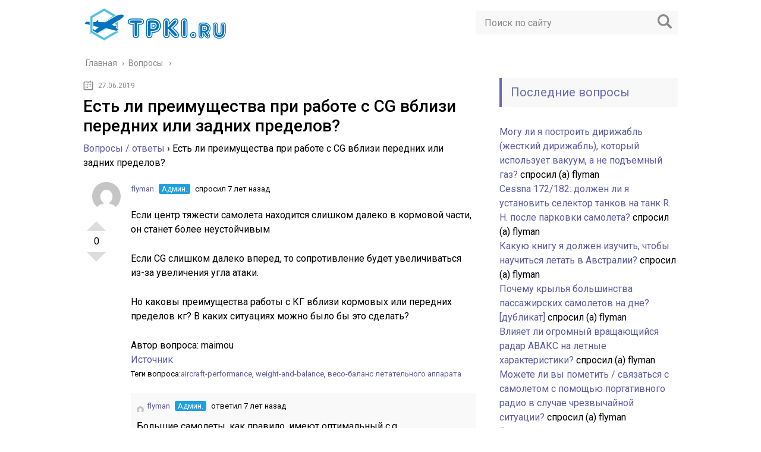

--- FILE ---
content_type: text/html; charset=UTF-8
request_url: https://tpki.ru/question/est-li-preimushhestva-pri-rabote-s-cg-vblizi-perednih-ili-zadnih-predelov/
body_size: 13530
content:
<!DOCTYPE html>
<html lang="ru">
<head>
	<meta charset="utf-8">
	<meta name="viewport" content="width=device-width, initial-scale=1.0">
	<link href="https://fonts.googleapis.com/css?family=Roboto:400,400i,500,700,700i&subset=cyrillic" rel="stylesheet">
	<!--[if lt IE 9]><script src="http://html5shiv.googlecode.com/svn/trunk/html5.js"></script><![endif]-->
	<!--[if lte IE 9]><script src="http://cdn.jsdelivr.net/placeholders/3.0.2/placeholders.min.js"></script><![endif]-->
	<!--[if gte IE 9]><style type="text/css">.gradient{filter: none;}</style><![endif]-->
	<meta name='robots' content='index, follow, max-image-preview:large, max-snippet:-1, max-video-preview:-1' />

	<!-- This site is optimized with the Yoast SEO plugin v17.0 - https://yoast.com/wordpress/plugins/seo/ -->
	<title>Есть ли преимущества при работе с CG вблизи передних или задних пределов?</title>
	<meta name="description" content="Если центр тяжести самолета находится слишком далеко в кормовой части, он станет более неустойчивымЕсли CG слишком далеко вперед, то сопротивление будет увеличиваться из-за увеличения угла атаки.Но каковы преимущества..." />
	<link rel="canonical" href="https://tpki.ru/question/est-li-preimushhestva-pri-rabote-s-cg-vblizi-perednih-ili-zadnih-predelov/" />
	<meta property="og:locale" content="ru_RU" />
	<meta property="og:type" content="article" />
	<meta property="og:title" content="Есть ли преимущества при работе с CG вблизи передних или задних пределов?" />
	<meta property="og:description" content="Если центр тяжести самолета находится слишком далеко в кормовой части, он станет более неустойчивымЕсли CG слишком далеко вперед, то сопротивление будет увеличиваться из-за увеличения угла атаки.Но каковы преимущества..." />
	<meta property="og:url" content="https://tpki.ru/question/est-li-preimushhestva-pri-rabote-s-cg-vblizi-perednih-ili-zadnih-predelov/" />
	<meta property="og:site_name" content="Авиация и самолеты" />
	<meta property="og:image" content="https://tpki.ru/wp-content/uploads/2019/06/SOCIAL-Social-1708-712.jpg" />
	<meta property="og:image:width" content="1708" />
	<meta property="og:image:height" content="712" />
	<meta name="twitter:card" content="summary" />
	<script type="application/ld+json" class="yoast-schema-graph">{"@context":"https://schema.org","@graph":[{"@type":"WebSite","@id":"https://tpki.ru/#website","url":"https://tpki.ru/","name":"\u0410\u0432\u0438\u0430\u0446\u0438\u044f \u0438 \u0441\u0430\u043c\u043e\u043b\u0435\u0442\u044b","description":"\u0413\u0440\u0430\u0436\u0434\u0430\u043d\u0441\u043a\u0430\u044f \u0430\u0432\u0438\u0430\u0446\u0438\u044f, \u043f\u0430\u0441\u0441\u0430\u0436\u0438\u0440\u0441\u043a\u0438\u0435 \u0438 \u0432\u043e\u0435\u043d\u043d\u044b\u0435 \u0441\u0430\u043c\u043e\u043b\u0435\u0442\u044b \u0438 \u0432\u0435\u0440\u0442\u043e\u043b\u0435\u0442\u044b. \u0412\u043e\u043f\u0440\u043e\u0441\u044b \u0438 \u043e\u0442\u0432\u0435\u0442\u044b \u043f\u0438\u043b\u043e\u0442\u043e\u0432","potentialAction":[{"@type":"SearchAction","target":{"@type":"EntryPoint","urlTemplate":"https://tpki.ru/?s={search_term_string}"},"query-input":"required name=search_term_string"}],"inLanguage":"ru-RU"},{"@type":"WebPage","@id":"https://tpki.ru/question/est-li-preimushhestva-pri-rabote-s-cg-vblizi-perednih-ili-zadnih-predelov/#webpage","url":"https://tpki.ru/question/est-li-preimushhestva-pri-rabote-s-cg-vblizi-perednih-ili-zadnih-predelov/","name":"\u0415\u0441\u0442\u044c \u043b\u0438 \u043f\u0440\u0435\u0438\u043c\u0443\u0449\u0435\u0441\u0442\u0432\u0430 \u043f\u0440\u0438 \u0440\u0430\u0431\u043e\u0442\u0435 \u0441 CG \u0432\u0431\u043b\u0438\u0437\u0438 \u043f\u0435\u0440\u0435\u0434\u043d\u0438\u0445 \u0438\u043b\u0438 \u0437\u0430\u0434\u043d\u0438\u0445 \u043f\u0440\u0435\u0434\u0435\u043b\u043e\u0432?","isPartOf":{"@id":"https://tpki.ru/#website"},"datePublished":"2019-06-27T12:33:33+00:00","dateModified":"2019-06-27T12:33:33+00:00","description":"\u0415\u0441\u043b\u0438 \u0446\u0435\u043d\u0442\u0440 \u0442\u044f\u0436\u0435\u0441\u0442\u0438 \u0441\u0430\u043c\u043e\u043b\u0435\u0442\u0430 \u043d\u0430\u0445\u043e\u0434\u0438\u0442\u0441\u044f \u0441\u043b\u0438\u0448\u043a\u043e\u043c \u0434\u0430\u043b\u0435\u043a\u043e \u0432 \u043a\u043e\u0440\u043c\u043e\u0432\u043e\u0439 \u0447\u0430\u0441\u0442\u0438, \u043e\u043d \u0441\u0442\u0430\u043d\u0435\u0442 \u0431\u043e\u043b\u0435\u0435 \u043d\u0435\u0443\u0441\u0442\u043e\u0439\u0447\u0438\u0432\u044b\u043c\u0415\u0441\u043b\u0438 CG \u0441\u043b\u0438\u0448\u043a\u043e\u043c \u0434\u0430\u043b\u0435\u043a\u043e \u0432\u043f\u0435\u0440\u0435\u0434, \u0442\u043e \u0441\u043e\u043f\u0440\u043e\u0442\u0438\u0432\u043b\u0435\u043d\u0438\u0435 \u0431\u0443\u0434\u0435\u0442 \u0443\u0432\u0435\u043b\u0438\u0447\u0438\u0432\u0430\u0442\u044c\u0441\u044f \u0438\u0437-\u0437\u0430 \u0443\u0432\u0435\u043b\u0438\u0447\u0435\u043d\u0438\u044f \u0443\u0433\u043b\u0430 \u0430\u0442\u0430\u043a\u0438.\u041d\u043e \u043a\u0430\u043a\u043e\u0432\u044b \u043f\u0440\u0435\u0438\u043c\u0443\u0449\u0435\u0441\u0442\u0432\u0430...","breadcrumb":{"@id":"https://tpki.ru/question/est-li-preimushhestva-pri-rabote-s-cg-vblizi-perednih-ili-zadnih-predelov/#breadcrumb"},"inLanguage":"ru-RU","potentialAction":[{"@type":"ReadAction","target":["https://tpki.ru/question/est-li-preimushhestva-pri-rabote-s-cg-vblizi-perednih-ili-zadnih-predelov/"]}]},{"@type":"BreadcrumbList","@id":"https://tpki.ru/question/est-li-preimushhestva-pri-rabote-s-cg-vblizi-perednih-ili-zadnih-predelov/#breadcrumb","itemListElement":[{"@type":"ListItem","position":1,"name":"\u0413\u043b\u0430\u0432\u043d\u0430\u044f \u0441\u0442\u0440\u0430\u043d\u0438\u0446\u0430","item":"https://tpki.ru/"},{"@type":"ListItem","position":2,"name":"Questions","item":"https://tpki.ru/question/"},{"@type":"ListItem","position":3,"name":"\u0415\u0441\u0442\u044c \u043b\u0438 \u043f\u0440\u0435\u0438\u043c\u0443\u0449\u0435\u0441\u0442\u0432\u0430 \u043f\u0440\u0438 \u0440\u0430\u0431\u043e\u0442\u0435 \u0441 CG \u0432\u0431\u043b\u0438\u0437\u0438 \u043f\u0435\u0440\u0435\u0434\u043d\u0438\u0445 \u0438\u043b\u0438 \u0437\u0430\u0434\u043d\u0438\u0445 \u043f\u0440\u0435\u0434\u0435\u043b\u043e\u0432?"}]}]}</script>
	<!-- / Yoast SEO plugin. -->


<link rel='dns-prefetch' href='//ajax.googleapis.com' />
<link rel='dns-prefetch' href='//s.w.org' />
		<script type="text/javascript">
			window._wpemojiSettings = {"baseUrl":"https:\/\/s.w.org\/images\/core\/emoji\/13.1.0\/72x72\/","ext":".png","svgUrl":"https:\/\/s.w.org\/images\/core\/emoji\/13.1.0\/svg\/","svgExt":".svg","source":{"concatemoji":"https:\/\/tpki.ru\/wp-includes\/js\/wp-emoji-release.min.js?ver=5.8.12"}};
			!function(e,a,t){var n,r,o,i=a.createElement("canvas"),p=i.getContext&&i.getContext("2d");function s(e,t){var a=String.fromCharCode;p.clearRect(0,0,i.width,i.height),p.fillText(a.apply(this,e),0,0);e=i.toDataURL();return p.clearRect(0,0,i.width,i.height),p.fillText(a.apply(this,t),0,0),e===i.toDataURL()}function c(e){var t=a.createElement("script");t.src=e,t.defer=t.type="text/javascript",a.getElementsByTagName("head")[0].appendChild(t)}for(o=Array("flag","emoji"),t.supports={everything:!0,everythingExceptFlag:!0},r=0;r<o.length;r++)t.supports[o[r]]=function(e){if(!p||!p.fillText)return!1;switch(p.textBaseline="top",p.font="600 32px Arial",e){case"flag":return s([127987,65039,8205,9895,65039],[127987,65039,8203,9895,65039])?!1:!s([55356,56826,55356,56819],[55356,56826,8203,55356,56819])&&!s([55356,57332,56128,56423,56128,56418,56128,56421,56128,56430,56128,56423,56128,56447],[55356,57332,8203,56128,56423,8203,56128,56418,8203,56128,56421,8203,56128,56430,8203,56128,56423,8203,56128,56447]);case"emoji":return!s([10084,65039,8205,55357,56613],[10084,65039,8203,55357,56613])}return!1}(o[r]),t.supports.everything=t.supports.everything&&t.supports[o[r]],"flag"!==o[r]&&(t.supports.everythingExceptFlag=t.supports.everythingExceptFlag&&t.supports[o[r]]);t.supports.everythingExceptFlag=t.supports.everythingExceptFlag&&!t.supports.flag,t.DOMReady=!1,t.readyCallback=function(){t.DOMReady=!0},t.supports.everything||(n=function(){t.readyCallback()},a.addEventListener?(a.addEventListener("DOMContentLoaded",n,!1),e.addEventListener("load",n,!1)):(e.attachEvent("onload",n),a.attachEvent("onreadystatechange",function(){"complete"===a.readyState&&t.readyCallback()})),(n=t.source||{}).concatemoji?c(n.concatemoji):n.wpemoji&&n.twemoji&&(c(n.twemoji),c(n.wpemoji)))}(window,document,window._wpemojiSettings);
		</script>
		<style type="text/css">
img.wp-smiley,
img.emoji {
	display: inline !important;
	border: none !important;
	box-shadow: none !important;
	height: 1em !important;
	width: 1em !important;
	margin: 0 .07em !important;
	vertical-align: -0.1em !important;
	background: none !important;
	padding: 0 !important;
}
</style>
	<link rel='stylesheet' id='wp-block-library-css'  href='https://tpki.ru/wp-includes/css/dist/block-library/style.min.css?ver=5.8.12' type='text/css' media='all' />
<link rel='stylesheet' id='dwqa-style-css'  href='https://tpki.ru/wp-content/plugins/dw-question-answer/templates/assets/css/style.css?ver=180720161357' type='text/css' media='all' />
<link rel='stylesheet' id='dwqa-rtl-css'  href='https://tpki.ru/wp-content/plugins/dw-question-answer/templates/assets/css/rtl.css?ver=180720161357' type='text/css' media='all' />
<link rel='stylesheet' id='wp-postratings-css'  href='https://tpki.ru/wp-content/plugins/wp-postratings/css/postratings-css.css?ver=1.89' type='text/css' media='all' />
<link rel='stylesheet' id='theme-style-css'  href='https://tpki.ru/wp-content/themes/aviation/style.css?ver=5.8.12' type='text/css' media='all' />
<link rel='stylesheet' id='likely-style-css'  href='https://tpki.ru/wp-content/themes/aviation/inc/likely/likely.css' type='text/css' media='all' />
<link rel='stylesheet' id='fancybox-css'  href='https://tpki.ru/wp-content/plugins/easy-fancybox/css/jquery.fancybox.min.css?ver=1.3.24' type='text/css' media='screen' />
<script type='text/javascript' src='//ajax.googleapis.com/ajax/libs/jquery/1/jquery.min.js?ver=5.8.12' id='jquery-js'></script>
<script type='text/javascript' src='https://tpki.ru/wp-content/themes/aviation/js/scripts.js?ver=5.8.12' id='theme-scripts-js'></script>
<script type='text/javascript' src='https://tpki.ru/wp-content/themes/aviation/inc/likely/likely.js' id='likely-js-js'></script>
<link rel="https://api.w.org/" href="https://tpki.ru/wp-json/" /><link rel="alternate" type="application/json+oembed" href="https://tpki.ru/wp-json/oembed/1.0/embed?url=https%3A%2F%2Ftpki.ru%2Fquestion%2Fest-li-preimushhestva-pri-rabote-s-cg-vblizi-perednih-ili-zadnih-predelov%2F" />
<link rel="alternate" type="text/xml+oembed" href="https://tpki.ru/wp-json/oembed/1.0/embed?url=https%3A%2F%2Ftpki.ru%2Fquestion%2Fest-li-preimushhestva-pri-rabote-s-cg-vblizi-perednih-ili-zadnih-predelov%2F&#038;format=xml" />
<link rel="alternate" type="application/rss+xml" title="Авиация и самолеты Feed" href="https://tpki.ru/feed/" />	
	<link rel="icon" href="/favicon.ico" type="image/x-icon">
	
	
	<style>/*1*/.main-menu, .sidebar-menu > ul > li:hover > a, .sidebar-menu > ul > li:hover > span, .sidebar-menu > ul > li > span, .sidebar-menu > ul li.active > a, .slider .bx-pager-item .active, .slider .bx-pager-item a:hover, .slider-posts-wrap .bx-pager-item .active, .slider-posts-wrap .bx-pager-item a:hover, .footer-bottom, .single ul li:before, .single ol li ul li:after, .single ol li:before, .add-menu > ul > li > a:hover, .add-menu > ul > li > span:hover, .main-menu__list > li > ul > li > a:hover, .main-menu__list > li > ul > li > span:hover, .cat-children__item a:hover, .related__item-img .related__item-cat > a:hover, .main-menu__list > li > ul > li > span, .main-menu__list > li > ul > li.current-post-parent > a, .add-menu > ul > li.current-post-parent > a, .add-menu > ul > li > span, .sidebar-menu > ul > .current-post-parent > a, .sidebar-menu > ul > li .menu-arrow:before, .sidebar-menu > ul > li .menu-arrow:after, .commentlist .comment .reply a:hover{background: ;}.title, .single #toc_container .toc_title{color: ;border-left: 4px solid ;}.description{border-top: 4px solid ;}.description__title, .single .wp-caption-text, .more, a:hover{color: ;}.commentlist .comment, .add-menu > ul > li > a, .add-menu > ul > li > span, .main-menu__list > li > ul > li > a, .main-menu__list > li > ul > li > span{border-bottom: 1px solid ;}.more span{border-bottom: 1px dashed ;}.slider-posts-wrap .bx-prev:hover, .slider-posts-wrap .bx-next:hover{background-color: ;border: 1px solid ;}#up{border-bottom-color: ;}#up:before, .commentlist .comment .reply a{border: 1px solid ;}.respond-form .respond-form__button{background-color: ;}@media screen and (max-width: 1023px){.main-box{border-top: 50px solid ;}
		.m-nav{background: ;}.main-menu__list > li > ul > li > span{background: none;}.add-menu > ul > li > a, .add-menu > ul > li > span, .main-menu__list > li > ul > li > a, .main-menu__list > li > ul > li > span{border-bottom: 0;}.sidebar-menu > ul > li .menu-arrow:before, .sidebar-menu > ul > li .menu-arrow:after{background: #85ece7;}}/*2*/.add-menu__toggle{background: #5a5aa1 url(https://tpki.ru/wp-content/themes/aviation/images/add-ico.png) center no-repeat;}.add-menu > ul > li > a, .related__item-img .related__item-cat > a, .main-menu__list > li > ul > li > a{background: #5a5aa1;}#up:hover{border-bottom-color: #5a5aa1;}#up:hover:before{border: 1px solid #5a5aa1;}a, .sidebar-menu > ul > li > ul > li > span, .sidebar-menu > ul > li > ul > li > a:hover, .sidebar-menu > ul > li > ul > li > span:hover, .sidebar-menu > ul > li > ul > li.current-post-parent > a, .footer-nav ul li a:hover{color: #5a5aa1;}.respond-form .respond-form__button:hover{background-color: #5a5aa1;}@media screen and (max-width: 1023px){.sidebar-menu > ul > li > a, .main-menu__list li > span, .main-menu__list li > a:hover, .main-menu__list li > span:hover, .main-menu__list li > ul, .main-menu__list > li.current-post-parent > a, .sidebar-menu > ul > li > span, .sidebar-menu > ul > .current-post-parent > a{background: #5a5aa1;}.main-menu__list > li > ul > li > a:hover, .main-menu__list > li > ul > li > span:hover, .main-menu__list > li > ul > li.current-post-parent > a{background: none;}}/*3*/.post-info__cat a, .post-info__comment{background: #9187c4;}.post-info__comment:after{border-color: rgba(0, 0, 0, 0) #9187c4 rgba(0, 0, 0, 0) rgba(0, 0, 0, 0);}/*<1023*/@media screen and (max-width: 1023px){.add-menu > ul > li > a, .sidebar-menu > ul > li > a{background-color: ;}.add-menu > ul > li > span, .add-menu > ul > li.current-post-parent > a, .sidebar-menu > ul > li > ul{background-color: #5a5aa1;}}.single a, .commentlist .comment .reply a, .sidebar a{color: ;}.single a:hover, .commentlist .comment .reply a:hover, .sidebar a:hover{color: ;}.post-info .post-info__cat a:hover{background: ;}.posts__item .posts__item-title a:hover, .section-posts__item-title a:hover, .related .related__item a:hover{color: ; border-bottom: 1px solid ;}</style>

	<link rel="apple-touch-icon" sizes="57x57" href="/favicon/apple-icon-57x57.png">
<link rel="apple-touch-icon" sizes="60x60" href="/favicon/apple-icon-60x60.png">
<link rel="apple-touch-icon" sizes="72x72" href="/favicon/apple-icon-72x72.png">
<link rel="apple-touch-icon" sizes="76x76" href="/favicon/apple-icon-76x76.png">
<link rel="apple-touch-icon" sizes="114x114" href="/favicon/apple-icon-114x114.png">
<link rel="apple-touch-icon" sizes="120x120" href="/favicon/apple-icon-120x120.png">
<link rel="apple-touch-icon" sizes="144x144" href="/favicon/apple-icon-144x144.png">
<link rel="apple-touch-icon" sizes="152x152" href="/favicon/apple-icon-152x152.png">
<link rel="apple-touch-icon" sizes="180x180" href="/favicon/apple-icon-180x180.png">
<link rel="icon" type="image/png" sizes="192x192"  href="/favicon/android-icon-192x192.png">
<link rel="icon" type="image/png" sizes="32x32" href="/favicon/favicon-32x32.png">
<link rel="icon" type="image/png" sizes="96x96" href="/favicon/favicon-96x96.png">
<link rel="icon" type="image/png" sizes="16x16" href="/favicon/favicon-16x16.png">
<link rel="manifest" href="/favicon/manifest.json">
<meta name="msapplication-TileColor" content="#ffffff">
<meta name="msapplication-TileImage" content="/ms-icon-144x144.png">
<meta name="theme-color" content="#ffffff"><meta name="yandex-verification" content="9446fa6d7cf303ea" />
<meta name="google-site-verification" content="TVowzc3vpZeS4D5Kn-rMTKJgVzejdbiNckEaPyhpI-0" />
</head>
<body>
	<!-- Yandex.Metrika counter -->
<script type="text/javascript" >
   (function(m,e,t,r,i,k,a){m[i]=m[i]||function(){(m[i].a=m[i].a||[]).push(arguments)};
   m[i].l=1*new Date();k=e.createElement(t),a=e.getElementsByTagName(t)[0],k.async=1,k.src=r,a.parentNode.insertBefore(k,a)})
   (window, document, "script", "https://mc.yandex.ru/metrika/tag.js", "ym");

   ym(53925931, "init", {
        clickmap:true,
        trackLinks:true,
        accurateTrackBounce:true,
        webvisor:true
   });
</script>
<noscript><div><img src="https://mc.yandex.ru/watch/53925931" style="position:absolute; left:-9999px;" alt="" /></div></noscript>
<!-- /Yandex.Metrika counter -->
	<div id="main">
		<div class="wrapper">
			<header class="header">
									<a href="https://tpki.ru">
						<img src="https://tpki.ru/wp-content/uploads/2019/06/logo-tpki.png" class="logo" alt="Авиация и самолеты">
					</a>
									<div class="m-nav">
						<!--noindex-->
	<div class="search-form">
	    <form method="get" action="https://tpki.ru/">
	        <input type="text" value="" name="s" placeholder="Поиск по сайту" class="search-form__field">
	        <input type="submit" value="" class="search-form__button">
	    </form>
	</div>
	<!--/noindex-->
					</div>
			</header>
			<div class="main-box">
				<div class="breadcrumbs" itemscope itemtype="http://schema.org/BreadcrumbList"><span itemprop="itemListElement" itemscope itemtype="http://schema.org/ListItem"><a class="breadcrumbs__link" href="https://tpki.ru/" itemprop="item"><span itemprop="name">Главная</span></a><meta itemprop="position" content="1" /></span><span class="breadcrumbs__separator"> › </span><span itemprop="itemListElement" itemscope itemtype="http://schema.org/ListItem"><a class="breadcrumbs__link" href="https://tpki.ru/question/" itemprop="item"><span itemprop="name">Вопросы</span></a><meta itemprop="position" content="2" /></span></div><!-- .breadcrumbs --><div class="content-wrapper">
		<main class="content">
							    			<time class="post-info__time post-info__time_single" datetime="2019-06-27">27.06.2019</time>
	    						<article class="post single">
					<h1 class="single__title">Есть ли преимущества при работе с CG вблизи передних или задних пределов?</h1>
					<div class="entry">
						<div class="dwqa-container" ><div class="dwqa-single-question">
	<div class="dwqa-breadcrumbs"><a href="https://tpki.ru/">Вопросы / ответы</a><span class="dwqa-sep"> &rsaquo; </span><span class="dwqa-current">Есть ли преимущества при работе с CG вблизи передних или задних пределов?</span></div>						
<div class="dwqa-question-item">
	<div class="dwqa-question-vote" data-nonce="e31f798719" data-post="1189">
		<span class="dwqa-vote-count">0</span>
		<a class="dwqa-vote dwqa-vote-up" href="#">+1</a>
		<a class="dwqa-vote dwqa-vote-down" href="#">-1</a>
	</div>
	<div class="dwqa-question-meta">
				<span><a href="https://tpki.ru/?user=flyman"><img alt='' src='https://secure.gravatar.com/avatar/6b1af4f793f6596e086a38a7dda98354?s=48&#038;d=mm&#038;r=g' srcset='https://secure.gravatar.com/avatar/6b1af4f793f6596e086a38a7dda98354?s=96&#038;d=mm&#038;r=g 2x' class='avatar avatar-48 photo' height='48' width='48' loading='lazy'/>flyman</a> <span class="dwqa-label dwqa-staff">Админ.</span> спросил 7 лет назад</span>		<span class="dwqa-question-actions"></span>
	</div>
	<div class="dwqa-question-content"><div class="post-text" itemprop="text">
<p>Если центр тяжести самолета находится слишком далеко в кормовой части, он станет более неустойчивым</p>
<p>Если CG слишком далеко вперед, то сопротивление будет увеличиваться из-за увеличения угла атаки.</p>
<p>Но каковы преимущества работы с КГ вблизи кормовых или передних пределов кг? В каких ситуациях можно было бы это сделать?</p>
</p></div>
<div class="user-details" itemprop="author" itemscope itemtype="http://schema.org/Person">        <span class="d-none">Автор вопроса: </span><span class="d-none" itemprop="name">maimou</span>    </div>
<div class="source"><a href="https://aviation.stackexchange.com/questions/686/are-there-advantages-when-operating-with-cg-near-forward-or-aft-limits" rel="nofollow">Источник</a></div>
</div>
		<div class="dwqa-question-footer">
		<div class="dwqa-question-meta">
			<span class="dwqa-question-tag">Теги вопроса:<a href="https://tpki.ru/question/question-tags/aircraft-performance/" rel="tag">aircraft-performance</a>, <a href="https://tpki.ru/question/question-tags/weight-and-balance/" rel="tag">weight-and-balance</a>, <a href="https://tpki.ru/question/question-tags/veso-balans-letatelnogo-apparata/" rel="tag">весо-баланс летательного аппарата</a></span>					</div>
	</div>
		
<div class="dwqa-comments">
		<div class="dwqa-comments-list">
						
<div class="dwqa-comment">
	<div class="dwqa-comment-meta">
				<a href="https://tpki.ru/?user=flyman"><img alt='' src='https://secure.gravatar.com/avatar/6b1af4f793f6596e086a38a7dda98354?s=16&#038;d=mm&#038;r=g' srcset='https://secure.gravatar.com/avatar/6b1af4f793f6596e086a38a7dda98354?s=32&#038;d=mm&#038;r=g 2x' class='avatar avatar-16 photo' height='16' width='16' loading='lazy'/>flyman</a>
		<span class="dwqa-label dwqa-staff">Админ.</span>		ответил 7 лет назад		<div class="dwqa-comment-actions">
								</div>
	</div>
	<p>Большие самолеты, как правило, имеют оптимальный c.g. рекомендуется. Это с. g. выражается в процентах от средней аэродинамической хорды, часто выражается как %MAC. Для 747-100s и-200s эта цифра составляет 26,6 %MAC для нулевой массы топлива c.g.	</p>
<div class="user-details" itemprop="author" itemscope itemtype="http://schema.org/Person">        <span class="d-none">Автор ответа: </span><span class="d-none" itemprop="name">Терри </span>    </div>
</div>
</li><!-- #comment-## -->
					</div>
		</div>
	</div>
<div class="dwqa-answers">
			<div class="dwqa-answers-title">3 ответ</div>
	<div class="dwqa-answers-list">
																		<div class="dwqa-answer-item">
	<div class="dwqa-answer-vote" data-nonce="465c23adab" data-post="1190">
		<span class="dwqa-vote-count">0</span>
		<a class="dwqa-vote dwqa-vote-up" href="#">+1</a>
		<a class="dwqa-vote dwqa-vote-down" href="#">-1</a>
	</div>
		<div class="dwqa-answer-meta">
				<span><a href="https://tpki.ru/?user=flyman"><img alt='' src='https://secure.gravatar.com/avatar/6b1af4f793f6596e086a38a7dda98354?s=48&#038;d=mm&#038;r=g' srcset='https://secure.gravatar.com/avatar/6b1af4f793f6596e086a38a7dda98354?s=96&#038;d=mm&#038;r=g 2x' class='avatar avatar-48 photo' height='48' width='48' loading='lazy'/>flyman</a> <span class="dwqa-label dwqa-staff">Админ.</span> ответил 7 лет назад</span>				<span class="dwqa-answer-actions"></span>
	</div>
	<div class="dwqa-answer-content"><div class="post-text" itemprop="text">
<p>CG около кормы уменьшает сопротивление, уменьшая необходимую прижимную силу, которая должна подаваться (обычно) хвостовым <a href="https://aviation.stackexchange.com/q/439/95" rel="nofollow">оперением </a>.<br />Это также точка для соревнований по скольжению (чаще всего у вас есть водяной балласт в вертикальном хвостовом самолете, чтобы компенсировать эти ручки любви). Пилотажные планеры иногда показывают кормовой ведущий балласт, чтобы позволить маневры как штопоры, которые не возможны с передним CG. </p>
<p>Кормовые CGs имеют пониженную стабильность, что может быть серьезной проблемой безопасности полета (например, в случае <a href="https://en.wikipedia.org/wiki/Spin_%28flight%29#Unrecoverable_spins" rel="nofollow noreferrer" rel="nofollow">неустранимых вращений </a>).<br />Некоторые самолеты-истребители имеют по своей сути нестабильную аэродинамику (см. <a href="https://en.wikipedia.org/wiki/Supermaneuverability#High_aerodynamic_maneuverability" rel="nofollow noreferrer" rel="nofollow">сверхманевренность</a>), которая обеспечивает большую маневренность (например , скорость поворота), но требует постоянного ввода системой управления полетом (и горе, если это <a href="https://www.youtube.com/watch?v=o0Q0Qywyd_4" rel="nofollow noreferrer" rel="nofollow">не удастся</a>, например, с помощью <a href="https://en.wikipedia.org/wiki/Pilot-induced_oscillation" rel="nofollow noreferrer" rel="nofollow">пилота индуцированных колебаний </a>).</p>
<hr>
<p>Передний CG приводит к большей стабильности полета и снижению опасности внезапного торможения, но также увеличивает сопротивление (из-за увеличения прижимной силы, требуемой от хвостового самолета). В крайнем случае это также может ограничить маневренность и вызвать <a href="http://www.merriam-webster.com/dictionary/pancake+landing" rel="nofollow noreferrer" rel="nofollow">блин-посадку </a>(задний план может производить только столько подъемной/прижимной силы перед собой, и в этот момент он больше не держит нос вверх).</p>
</p></div>
<div class="user-details" itemprop="author" itemscope itemtype="http://schema.org/Person">        <span class="d-none">Автор ответа: </span><span class="d-none" itemprop="name">, янкикило!</span>    </div>
</div>
		
<div class="dwqa-comments">
		<div class="dwqa-comments-list">
						
<div class="dwqa-comment">
	<div class="dwqa-comment-meta">
				<a href="https://tpki.ru/?user=flyman"><img alt='' src='https://secure.gravatar.com/avatar/6b1af4f793f6596e086a38a7dda98354?s=16&#038;d=mm&#038;r=g' srcset='https://secure.gravatar.com/avatar/6b1af4f793f6596e086a38a7dda98354?s=32&#038;d=mm&#038;r=g 2x' class='avatar avatar-16 photo' height='16' width='16' loading='lazy'/>flyman</a>
		<span class="dwqa-label dwqa-staff">Админ.</span>		ответил 7 лет назад		<div class="dwqa-comment-actions">
								</div>
	</div>
	<p>Хвостовой самолет на самом деле не производит подъем, потому что он больше похож на перевернутое крыло (если <b>отрицательный </b>подъем не считается подъемом). Чем дальше к корме CG, тем меньше хвостовой самолет должен толкать хвост вниз (вызывая сопротивление). Вот почему конструкция утки намного эффективнее, потому что все крылья производят &#171;положительный&#187; подъем.	</p>
<div class="user-details" itemprop="author" itemscope itemtype="http://schema.org/Person">        <span class="d-none">Автор ответа: </span><span class="d-none" itemprop="name">Филипп Лейберт </span>    </div>
</div>
</li><!-- #comment-## -->

<div class="dwqa-comment">
	<div class="dwqa-comment-meta">
				<a href="https://tpki.ru/?user=flyman"><img alt='' src='https://secure.gravatar.com/avatar/6b1af4f793f6596e086a38a7dda98354?s=16&#038;d=mm&#038;r=g' srcset='https://secure.gravatar.com/avatar/6b1af4f793f6596e086a38a7dda98354?s=32&#038;d=mm&#038;r=g 2x' class='avatar avatar-16 photo' height='16' width='16' loading='lazy'/>flyman</a>
		<span class="dwqa-label dwqa-staff">Админ.</span>		ответил 7 лет назад		<div class="dwqa-comment-actions">
								</div>
	</div>
	<p>@PhilippeLeybaert я подправил ответ немного, чтобы использовать термин &#171;прижимную силу&#187;, которая является то, что большинство из нас в США привыкли видеть, но <i>технически</i> (аэродинамически) большинство, если не все tailplanes производят &#171;лифт&#187; для управления по тангажу &#8212; это просто направлена вниз, потому что профиль крыла-это &#171;вверх-вниз&#187; по сравнению с тем что мы привыкли в крыле 🙂 больше прижимной силы означает больше (негативных) лифтом, и тем самым больше сопротивления&#8230;	</p>
<div class="user-details" itemprop="author" itemscope itemtype="http://schema.org/Person">        <span class="d-none">Автор ответа: </span><span class="d-none" itemprop="name">voretaq7 </span>    </div>
</div>
</li><!-- #comment-## -->

<div class="dwqa-comment">
	<div class="dwqa-comment-meta">
				<a href="https://tpki.ru/?user=flyman"><img alt='' src='https://secure.gravatar.com/avatar/6b1af4f793f6596e086a38a7dda98354?s=16&#038;d=mm&#038;r=g' srcset='https://secure.gravatar.com/avatar/6b1af4f793f6596e086a38a7dda98354?s=32&#038;d=mm&#038;r=g 2x' class='avatar avatar-16 photo' height='16' width='16' loading='lazy'/>flyman</a>
		<span class="dwqa-label dwqa-staff">Админ.</span>		ответил 7 лет назад		<div class="dwqa-comment-actions">
								</div>
	</div>
	<p>Я исправил dor, пропустив отрицательный знак, но, к счастью, часть перетаскивания правильная 😀	</p>
<div class="user-details" itemprop="author" itemscope itemtype="http://schema.org/Person">        <span class="d-none">Автор ответа: </span><span class="d-none" itemprop="name">янкикило </span>    </div>
</div>
</li><!-- #comment-## -->

<div class="dwqa-comment">
	<div class="dwqa-comment-meta">
				<a href="https://tpki.ru/?user=flyman"><img alt='' src='https://secure.gravatar.com/avatar/6b1af4f793f6596e086a38a7dda98354?s=16&#038;d=mm&#038;r=g' srcset='https://secure.gravatar.com/avatar/6b1af4f793f6596e086a38a7dda98354?s=32&#038;d=mm&#038;r=g 2x' class='avatar avatar-16 photo' height='16' width='16' loading='lazy'/>flyman</a>
		<span class="dwqa-label dwqa-staff">Админ.</span>		ответил 7 лет назад		<div class="dwqa-comment-actions">
								</div>
	</div>
	<p>@PhilippeLeybaert: некоторые горизонтальные стабилизаторы предназначены для создания подъемной или хвостовой силы, в зависимости от режима полета и CG&#8230;. Это не <i>всегда </i>хвост вниз.	</p>
<div class="user-details" itemprop="author" itemscope itemtype="http://schema.org/Person">        <span class="d-none">Автор ответа: </span><span class="d-none" itemprop="name">Lnafziger </span>    </div>
</div>
</li><!-- #comment-## -->

<div class="dwqa-comment">
	<div class="dwqa-comment-meta">
				<a href="https://tpki.ru/?user=flyman"><img alt='' src='https://secure.gravatar.com/avatar/6b1af4f793f6596e086a38a7dda98354?s=16&#038;d=mm&#038;r=g' srcset='https://secure.gravatar.com/avatar/6b1af4f793f6596e086a38a7dda98354?s=32&#038;d=mm&#038;r=g 2x' class='avatar avatar-16 photo' height='16' width='16' loading='lazy'/>flyman</a>
		<span class="dwqa-label dwqa-staff">Админ.</span>		ответил 7 лет назад		<div class="dwqa-comment-actions">
								</div>
	</div>
	<p>@PeterKämpf для больших судов и / или двойных сидячих мест танк также используется соло, например, для компенсации более или менее сладострастных экипажей без воды в Крыльях.	</p>
<div class="user-details" itemprop="author" itemscope itemtype="http://schema.org/Person">        <span class="d-none">Автор ответа: </span><span class="d-none" itemprop="name">янкикило </span>    </div>
</div>
</li><!-- #comment-## -->
					</div>
		</div>
</div>
																				<div class="dwqa-answer-item">
	<div class="dwqa-answer-vote" data-nonce="465c23adab" data-post="1191">
		<span class="dwqa-vote-count">0</span>
		<a class="dwqa-vote dwqa-vote-up" href="#">+1</a>
		<a class="dwqa-vote dwqa-vote-down" href="#">-1</a>
	</div>
		<div class="dwqa-answer-meta">
				<span><a href="https://tpki.ru/?user=flyman"><img alt='' src='https://secure.gravatar.com/avatar/6b1af4f793f6596e086a38a7dda98354?s=48&#038;d=mm&#038;r=g' srcset='https://secure.gravatar.com/avatar/6b1af4f793f6596e086a38a7dda98354?s=96&#038;d=mm&#038;r=g 2x' class='avatar avatar-48 photo' height='48' width='48' loading='lazy'/>flyman</a> <span class="dwqa-label dwqa-staff">Админ.</span> ответил 7 лет назад</span>				<span class="dwqa-answer-actions"></span>
	</div>
	<div class="dwqa-answer-content"><div class="post-text" itemprop="text">
<p>Основное преимущество работы с кормовым CG, как уже упоминалось, заключается в том, что он может значительно уменьшить сопротивление. Это происходит потому, что для поддержания горизонтального полета в заданной конфигурации требуется меньшее усилие хвоста. В результате вы можете сжигать меньше топлива для поддержания той же скорости (или увеличить скорость без дополнительного сжигания топлива) по сравнению с передним CG. </p>
<p>До тех пор, пока вы убедитесь, что вы остаетесь в конверте CG вашего самолета, вы можете проверить это, имея пассажир сдвинуть свое место на корме во время круиза.</p>
<p>Есть, конечно, некоторые проблемы безопасности. ответ @yankeekilo охватывает это полностью, но если ничего другого не следует повторять, что кормовая кг по своей сути менее стабильна.</p>
<p>Передний CG делает восстановление из киосков намного проще, а в некоторых случаях может сделать киоски гораздо труднее достичь, потому что момент-рука CG вашего самолета меняется. Это изменение может оставить хвостовой самолет с недостаточным входом во время медленного полета, поэтому вы никогда не сможете достичь стойла в первую очередь; это также делает посадки опасными, поскольку может быть недостаточно дальности управления для вспышки. Если это произойдет, вы будете <a href="http://www.youtube.com/watch?v=Eopl5QLQ5zs" rel="nofollow">тачку или дельфин самолет </a>.</p>
</p></div>
<div class="user-details" itemprop="author" itemscope itemtype="http://schema.org/Person">        <span class="d-none">Автор ответа: </span><span class="d-none" itemprop="name">egid</span>    </div>
</div>
		
<div class="dwqa-comments">
		<div class="dwqa-comments-list">
						
<div class="dwqa-comment">
	<div class="dwqa-comment-meta">
				<a href="https://tpki.ru/?user=flyman"><img alt='' src='https://secure.gravatar.com/avatar/6b1af4f793f6596e086a38a7dda98354?s=16&#038;d=mm&#038;r=g' srcset='https://secure.gravatar.com/avatar/6b1af4f793f6596e086a38a7dda98354?s=32&#038;d=mm&#038;r=g 2x' class='avatar avatar-16 photo' height='16' width='16' loading='lazy'/>flyman</a>
		<span class="dwqa-label dwqa-staff">Админ.</span>		ответил 7 лет назад		<div class="dwqa-comment-actions">
								</div>
	</div>
	<p>Мы называем это понедельник-(день недели по вашему выбору) посадка на немецком языке, в зависимости от того, как часто вы слышите скрип колес: D	</p>
<div class="user-details" itemprop="author" itemscope itemtype="http://schema.org/Person">        <span class="d-none">Автор ответа: </span><span class="d-none" itemprop="name">янкикило </span>    </div>
</div>
</li><!-- #comment-## -->

<div class="dwqa-comment">
	<div class="dwqa-comment-meta">
				<a href="https://tpki.ru/?user=flyman"><img alt='' src='https://secure.gravatar.com/avatar/6b1af4f793f6596e086a38a7dda98354?s=16&#038;d=mm&#038;r=g' srcset='https://secure.gravatar.com/avatar/6b1af4f793f6596e086a38a7dda98354?s=32&#038;d=mm&#038;r=g 2x' class='avatar avatar-16 photo' height='16' width='16' loading='lazy'/>flyman</a>
		<span class="dwqa-label dwqa-staff">Админ.</span>		ответил 7 лет назад		<div class="dwqa-comment-actions">
								</div>
	</div>
	<p>@yankeekilo ха, это потрясающе.	</p>
<div class="user-details" itemprop="author" itemscope itemtype="http://schema.org/Person">        <span class="d-none">Автор ответа: </span><span class="d-none" itemprop="name">egid </span>    </div>
</div>
</li><!-- #comment-## -->
					</div>
		</div>
</div>
																				<div class="dwqa-answer-item">
	<div class="dwqa-answer-vote" data-nonce="465c23adab" data-post="1192">
		<span class="dwqa-vote-count">0</span>
		<a class="dwqa-vote dwqa-vote-up" href="#">+1</a>
		<a class="dwqa-vote dwqa-vote-down" href="#">-1</a>
	</div>
		<div class="dwqa-answer-meta">
				<span><a href="https://tpki.ru/?user=flyman"><img alt='' src='https://secure.gravatar.com/avatar/6b1af4f793f6596e086a38a7dda98354?s=48&#038;d=mm&#038;r=g' srcset='https://secure.gravatar.com/avatar/6b1af4f793f6596e086a38a7dda98354?s=96&#038;d=mm&#038;r=g 2x' class='avatar avatar-48 photo' height='48' width='48' loading='lazy'/>flyman</a> <span class="dwqa-label dwqa-staff">Админ.</span> ответил 7 лет назад</span>				<span class="dwqa-answer-actions"></span>
	</div>
	<div class="dwqa-answer-content"><div class="post-text" itemprop="text">
<h2>Преимущества переднего положения CG:</h2>
<ul>
<li>Более высокая стабильность, поэтому меньше внимания необходимо для того чтобы держать уравновешенный самолет прямым и ровным.</li>
<li>Если самолет можно заставить вращаться, вращение легче закончить.</li>
<li>Для taildraggers: хвост можно поднять раньше во время взлета.</li>
<li>Для трехколесного шасси самолета: лучшая устойчивость на земле.</li>
</ul>
<p>Ну вот и все!</p>
<h2>Преимущества заднего положения CG:</h2>
<ul>
<li>Меньше сопротивление отделки, потому что меньше прижимной силы должно быть создано в хвосте и компенсировано крылом.</li>
<li>Лучшая маневренность и более низкие силы управления, потому что меньше отклонения поверхности управления необходимы для такого же отклонения от уравновешенного положения.</li>
<li>Понизьте минимальную скорость, которая переводит в более низкие взлет и расстояния посадки.</li>
<li>Для taildraggers: больше стабилности на том основании против наклонять сверх.</li>
<li>Для трехколесного шасси самолета: при взлете возможна меньшая скорость вращения.</li>
</ul>
<p>Обратите внимание, что смещение CG больше на корму, за нейтральное положение, сделает самолет статически неустойчивым и снова увеличит сопротивление дифферента, потому что теперь хвост будет работать с аномально высокими коэффициентами подъема, которые приходят с высоким индуцированным сопротивлением.</p>
<p>Типичное применение для передних позиций CG-это управляемый вручную самолет большой дальности, который будет летать в порывистую погоду. Тогда будет выгодно иметь высокую стабильность.</p>
<p>Типичные применения для задних положений CG представление-или маневренност-оптимизированные воздушные судн как планеры или пилотажные самолеты.</p>
</p></div>
<div class="user-details" itemprop="author" itemscope itemtype="http://schema.org/Person">        <span class="d-none">Автор ответа: </span><span class="d-none" itemprop="name">Peter Kämpf</span>    </div>
</div>
		
<div class="dwqa-comments">
		<div class="dwqa-comments-list">
							</div>
		</div>
</div>
													</div>
			</div>
				</div>
</div>					</div>
				</article>
								</main>	
	<aside class="sidebar sidebar_midle">
    <div class="section section_widget dwqa-widget dwqa-latest-questions"><div class="title">Последние вопросы</div><div class="dwqa-popular-questions"><ul><li><a href="https://tpki.ru/question/mogu-li-ya-postroit-dirizhabl-zhestkij-dirizhabl-kotoryj-ispolzuet-vakuum-a-ne-podemnyj-gaz/" class="question-title">Могу ли я построить дирижабль (жесткий дирижабль), который использует вакуум, а не подъемный газ?</a> спросил (а) flyman</li><li><a href="https://tpki.ru/question/cessna-172-182-dolzhen-li-ya-ustanovit-selektor-tankov-na-tank-r-h-posle-parkovki-samoleta/" class="question-title">Cessna 172/182: должен ли я установить селектор танков на танк R. H. после парковки самолета?</a> спросил (а) flyman</li><li><a href="https://tpki.ru/question/kakuyu-knigu-ya-dolzhen-izuchit-chtoby-nauchitsya-letat-v-avstralii/" class="question-title">Какую книгу я должен изучить, чтобы научиться летать в Австралии?</a> спросил (а) flyman</li><li><a href="https://tpki.ru/question/pochemu-krylya-bolshinstva-passazhirskih-samoletov-na-dne-dublikat/" class="question-title">Почему крылья большинства пассажирских самолетов на дне?  [дубликат]</a> спросил (а) flyman</li><li><a href="https://tpki.ru/question/vliyaet-li-ogromnyj-vrashhayushhijsya-radar-avaks-na-letnye-harakteristiki/" class="question-title">Влияет ли огромный вращающийся радар АВАКС на летные характеристики?</a> спросил (а) flyman</li><li><a href="https://tpki.ru/question/mozhete-li-vy-pometit-svyazatsya-s-samoletom-s-pomoshhyu-portativnogo-radio-v-sluchae-chrezvychajnoj-situatsii/" class="question-title">Можете ли вы пометить / связаться с самолетом с помощью портативного радио в случае чрезвычайной ситуации?</a> спросил (а) flyman</li><li><a href="https://tpki.ru/question/yavlyaetsya-li-porcha-logotipa-aviakompanii-razrushennogo-samoleta-nezakonnoj/" class="question-title">Является ли порча логотипа авиакомпании разрушенного самолета незаконной?</a> спросил (а) flyman</li><li><a href="https://tpki.ru/question/est-li-potolok-na-pogodnyh-usloviyah/" class="question-title">Есть ли потолок на погодных условиях?</a> спросил (а) flyman</li><li><a href="https://tpki.ru/question/yavlyaetsya-li-chislo-rejnoldsa-funktsiej-potoka-zhidkosti-ili-prepyatstviya/" class="question-title">Является ли число Рейнольдса функцией потока жидкости или препятствия?</a> спросил (а) flyman</li><li><a href="https://tpki.ru/question/pochemu-fyuzelyazh-757-bolshe-izgibaetsya-ot-turbulentnosti-chem-u-drugih-samoletov/" class="question-title">Почему фюзеляж 757 больше изгибается от турбулентности, чем у других самолетов?</a> спросил (а) flyman</li></ul></div></div>
</aside></div><!-- /.content-wrapper -->
</div><!-- /.main-box -->
<footer class="footer" id="footer">
			<img src="https://tpki.ru/wp-content/uploads/2019/06/logo-tpki-podval.png" class="footer-logo" alt="Авиация и самолеты">
		<nav class="footer-nav"><ul><li id="menu-item-175" class="menu-item menu-item-type-post_type menu-item-object-page menu-item-175"><a href="https://tpki.ru/sitemap/">Карта сайта</a></li>
</ul></nav>	<div class="footer-bottom">
		<div class="copy">© 2026 Все права защищены.</div>
			</div>
</footer>
</div><!-- /.wrapper -->
		<style type="text/css">
			@import url('https://maxcdn.bootstrapcdn.com/font-awesome/4.5.0/css/font-awesome.min.css');

			.dwqa-questions-list .dwqa-question-item {
				padding-left: 70px;
			}

			.dwqa-questions-list .dwqa-question-item .avatar {
				position: static;
				width: 12px;
				height: 12px;
				margin-right: 5px;
				margin-top: 0;
				display: inline-block;
			}

			.dwqa-question-item .dwqa-status {
				position: absolute;
				left: 15px;
				top: 50%;
				width: 36px;
				height: 36px;
				margin-top: -18px;
				border-radius: 36px;
				text-indent: -9999px;
				padding: 0;
				background: none;
				box-shadow: 0 0 0 1px #e67e22 inset;
			}

			.dwqa-question-item .dwqa-status:after {
				content: "\f128";
				display: block;
				font: normal normal normal 14px/1 FontAwesome;
				font-size: inherit;
				text-rendering: auto;
				-webkit-font-smoothing: antialiased;
				-moz-osx-font-smoothing: grayscale;

				color: #e67e22;
				text-indent: 0;
				font-size: 18px;
				width: 36px;
				height: 36px;
				line-height: 36px;
				text-align: center;
				top: 0;
				position: absolute;
			}

			.dwqa-question-item .dwqa-status-closed {
				box-shadow: 0 0 0 1px #666 inset;
			}

			.dwqa-question-item .dwqa-status-closed:after {
				color: #666;
				content: "\f023";
			}

			.dwqa-question-item .dwqa-status-resolved {
				box-shadow: 0 0 0 1px #578824 inset;
			}

			.dwqa-question-item .dwqa-status-resolved:after {
				color: #578824;
				content: "\f00c";
			}

			.dwqa-question-item .dwqa-status-answered {
				box-shadow: 0 0 0 1px #1ba1e2 inset;
			}

			.dwqa-question-item .dwqa-status-answered:after {
				color: #1ba1e2;
				content: "\f112";
				font-size: 14px;
			}
		</style>
		<script type='text/javascript' src='https://tpki.ru/wp-includes/js/jquery/ui/effect.min.js?ver=1.12.1' id='jquery-effects-core-js'></script>
<script type='text/javascript' src='https://tpki.ru/wp-includes/js/jquery/ui/effect-highlight.min.js?ver=1.12.1' id='jquery-effects-highlight-js'></script>
<script type='text/javascript' id='dwqa-single-question-js-extra'>
/* <![CDATA[ */
var dwqa = {"ajax_url":"https:\/\/tpki.ru\/wp-admin\/admin-ajax.php","question_id":"1189"};
/* ]]> */
</script>
<script type='text/javascript' src='https://tpki.ru/wp-content/plugins/dw-question-answer/templates/assets/js/dwqa-single-question.js?ver=180720161357' id='dwqa-single-question-js'></script>
<script type='text/javascript' id='toc-front-js-extra'>
/* <![CDATA[ */
var tocplus = {"smooth_scroll":"1","smooth_scroll_offset":"50"};
/* ]]> */
</script>
<script type='text/javascript' src='https://tpki.ru/wp-content/plugins/table-of-contents-plus/front.min.js?ver=2106' id='toc-front-js'></script>
<script type='text/javascript' id='wp-postratings-js-extra'>
/* <![CDATA[ */
var ratingsL10n = {"plugin_url":"https:\/\/tpki.ru\/wp-content\/plugins\/wp-postratings","ajax_url":"https:\/\/tpki.ru\/wp-admin\/admin-ajax.php","text_wait":"\u041f\u043e\u0436\u0430\u043b\u0443\u0439\u0441\u0442\u0430, \u043d\u0435 \u0433\u043e\u043b\u043e\u0441\u0443\u0439\u0442\u0435 \u0437\u0430 \u043d\u0435\u0441\u043a\u043e\u043b\u044c\u043a\u043e \u0437\u0430\u043f\u0438\u0441\u0435\u0439 \u043e\u0434\u043d\u043e\u0432\u0440\u0435\u043c\u0435\u043d\u043d\u043e.","image":"stars","image_ext":"gif","max":"5","show_loading":"1","show_fading":"1","custom":"0"};
var ratings_mouseover_image=new Image();ratings_mouseover_image.src="https://tpki.ru/wp-content/plugins/wp-postratings/images/stars/rating_over.gif";;
/* ]]> */
</script>
<script type='text/javascript' src='https://tpki.ru/wp-content/plugins/wp-postratings/js/postratings-js.js?ver=1.89' id='wp-postratings-js'></script>
<script type='text/javascript' src='https://tpki.ru/wp-content/plugins/easy-fancybox/js/jquery.fancybox.min.js?ver=1.3.24' id='jquery-fancybox-js'></script>
<script type='text/javascript' id='jquery-fancybox-js-after'>
var fb_timeout, fb_opts={'overlayShow':true,'hideOnOverlayClick':true,'showCloseButton':true,'margin':20,'centerOnScroll':false,'enableEscapeButton':true,'autoScale':true };
if(typeof easy_fancybox_handler==='undefined'){
var easy_fancybox_handler=function(){
jQuery('.nofancybox,a.wp-block-file__button,a.pin-it-button,a[href*="pinterest.com/pin/create"],a[href*="facebook.com/share"],a[href*="twitter.com/share"]').addClass('nolightbox');
/* IMG */
var fb_IMG_select='a[href*=".jpg"]:not(.nolightbox,li.nolightbox>a),area[href*=".jpg"]:not(.nolightbox),a[href*=".jpeg"]:not(.nolightbox,li.nolightbox>a),area[href*=".jpeg"]:not(.nolightbox),a[href*=".png"]:not(.nolightbox,li.nolightbox>a),area[href*=".png"]:not(.nolightbox),a[href*=".webp"]:not(.nolightbox,li.nolightbox>a),area[href*=".webp"]:not(.nolightbox)';
jQuery(fb_IMG_select).addClass('fancybox image');
var fb_IMG_sections=jQuery('.gallery,.wp-block-gallery,.tiled-gallery,.wp-block-jetpack-tiled-gallery');
fb_IMG_sections.each(function(){jQuery(this).find(fb_IMG_select).attr('rel','gallery-'+fb_IMG_sections.index(this));});
jQuery('a.fancybox,area.fancybox,li.fancybox a').each(function(){jQuery(this).fancybox(jQuery.extend({},fb_opts,{'transitionIn':'elastic','easingIn':'easeOutBack','transitionOut':'elastic','easingOut':'easeInBack','opacity':false,'hideOnContentClick':false,'titleShow':true,'titlePosition':'over','titleFromAlt':true,'showNavArrows':true,'enableKeyboardNav':true,'cyclic':false}))});};
jQuery('a.fancybox-close').on('click',function(e){e.preventDefault();jQuery.fancybox.close()});
};
var easy_fancybox_auto=function(){setTimeout(function(){jQuery('#fancybox-auto').trigger('click')},1000);};
jQuery(easy_fancybox_handler);jQuery(document).on('post-load',easy_fancybox_handler);
jQuery(easy_fancybox_auto);
</script>
<script type='text/javascript' src='https://tpki.ru/wp-content/plugins/easy-fancybox/js/jquery.mousewheel.min.js?ver=3.1.13' id='jquery-mousewheel-js'></script>
<script type='text/javascript' src='https://tpki.ru/wp-includes/js/wp-embed.min.js?ver=5.8.12' id='wp-embed-js'></script>
</div><!-- /#main -->
</body>
</html>
